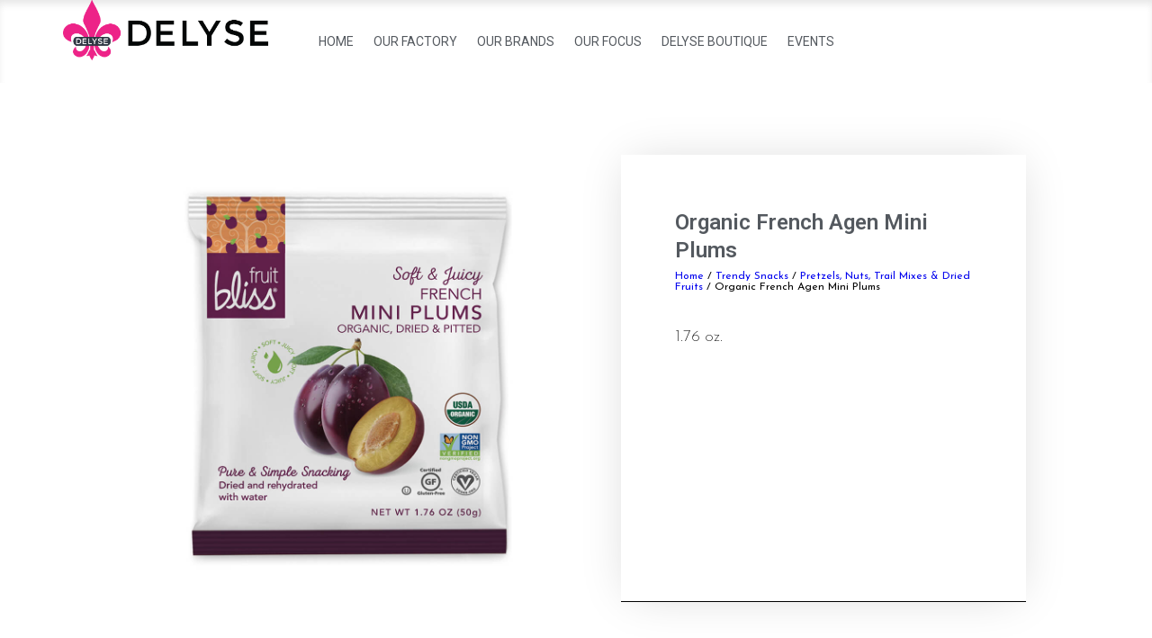

--- FILE ---
content_type: text/html; charset=UTF-8
request_url: https://delyse.com/catalog/trendy-snacks/pretzels-nuts-trail-mixes-dried-fruits/fruit-bliss-organic-french-agen-mini-plums/
body_size: 12802
content:
<!doctype html>
<html lang="en-US">
<head>
	<meta charset="UTF-8">
	<meta name="viewport" content="width=device-width, initial-scale=1">
	<link rel="profile" href="https://gmpg.org/xfn/11">
	<title>Organic French Agen Mini Plums &#x2d; Delyse</title>

<!-- The SEO Framework by Sybre Waaijer -->
<meta name="robots" content="max-snippet:-1,max-image-preview:standard,max-video-preview:-1" />
<link rel="canonical" href="https://delyse.com/catalog/trendy-snacks/pretzels-nuts-trail-mixes-dried-fruits/fruit-bliss-organic-french-agen-mini-plums/" />
<meta name="description" content="76 oz." />
<meta property="og:type" content="product" />
<meta property="og:locale" content="en_US" />
<meta property="og:site_name" content="Delyse" />
<meta property="og:title" content="Organic French Agen Mini Plums" />
<meta property="og:description" content="76 oz." />
<meta property="og:url" content="https://delyse.com/catalog/trendy-snacks/pretzels-nuts-trail-mixes-dried-fruits/fruit-bliss-organic-french-agen-mini-plums/" />
<meta property="og:image" content="https://delyse.com/wp-content/uploads/2018/10/Fruitbliss_Plums_MINI_front.jpg" />
<meta property="og:image:width" content="1000" />
<meta property="og:image:height" content="1000" />
<meta property="article:published_time" content="2018-10-16T18:53:07+00:00" />
<meta property="article:modified_time" content="2018-11-26T04:10:55+00:00" />
<meta name="twitter:card" content="summary_large_image" />
<meta name="twitter:title" content="Organic French Agen Mini Plums" />
<meta name="twitter:description" content="76 oz." />
<meta name="twitter:image" content="https://delyse.com/wp-content/uploads/2018/10/Fruitbliss_Plums_MINI_front.jpg" />
<script type="application/ld+json">{"@context":"https://schema.org","@graph":[{"@type":"WebSite","@id":"https://delyse.com/#/schema/WebSite","url":"https://delyse.com/","name":"Delyse","description":"Goods to Thrive","inLanguage":"en-US","potentialAction":{"@type":"SearchAction","target":{"@type":"EntryPoint","urlTemplate":"https://delyse.com/search/{search_term_string}/"},"query-input":"required name=search_term_string"},"publisher":{"@type":"Organization","@id":"https://delyse.com/#/schema/Organization","name":"Delyse","url":"https://delyse.com/","logo":{"@type":"ImageObject","url":"https://delyse.com/wp-content/uploads/2018/10/Seans-Oct-2018-Rendition-v4b-591x160.png","contentUrl":"https://delyse.com/wp-content/uploads/2018/10/Seans-Oct-2018-Rendition-v4b-591x160.png","width":591,"height":160}}},{"@type":"WebPage","@id":"https://delyse.com/catalog/trendy-snacks/pretzels-nuts-trail-mixes-dried-fruits/fruit-bliss-organic-french-agen-mini-plums/","url":"https://delyse.com/catalog/trendy-snacks/pretzels-nuts-trail-mixes-dried-fruits/fruit-bliss-organic-french-agen-mini-plums/","name":"Organic French Agen Mini Plums &#x2d; Delyse","description":"76 oz.","inLanguage":"en-US","isPartOf":{"@id":"https://delyse.com/#/schema/WebSite"},"breadcrumb":{"@type":"BreadcrumbList","@id":"https://delyse.com/#/schema/BreadcrumbList","itemListElement":[{"@type":"ListItem","position":1,"item":"https://delyse.com/","name":"Delyse"},{"@type":"ListItem","position":2,"item":"https://delyse.com/brand/fruit-bliss/","name":"Brand: Fruit Bliss"},{"@type":"ListItem","position":3,"name":"Organic French Agen Mini Plums"}]},"potentialAction":{"@type":"ReadAction","target":"https://delyse.com/catalog/trendy-snacks/pretzels-nuts-trail-mixes-dried-fruits/fruit-bliss-organic-french-agen-mini-plums/"},"datePublished":"2018-10-16T18:53:07+00:00","dateModified":"2018-11-26T04:10:55+00:00"}]}</script>
<!-- / The SEO Framework by Sybre Waaijer | 6.27ms meta | 0.24ms boot -->

<link rel="alternate" type="application/rss+xml" title="Delyse &raquo; Feed" href="https://delyse.com/feed/" />
<link rel="alternate" type="application/rss+xml" title="Delyse &raquo; Comments Feed" href="https://delyse.com/comments/feed/" />
<link rel='stylesheet' id='wp-block-library-css' href='https://delyse.com/wp-includes/css/dist/block-library/style.min.css?ver=6.5.7' type='text/css' media='all' />
<style id='classic-theme-styles-inline-css' type='text/css'>
/*! This file is auto-generated */
.wp-block-button__link{color:#fff;background-color:#32373c;border-radius:9999px;box-shadow:none;text-decoration:none;padding:calc(.667em + 2px) calc(1.333em + 2px);font-size:1.125em}.wp-block-file__button{background:#32373c;color:#fff;text-decoration:none}
</style>
<style id='global-styles-inline-css' type='text/css'>
body{--wp--preset--color--black: #000000;--wp--preset--color--cyan-bluish-gray: #abb8c3;--wp--preset--color--white: #ffffff;--wp--preset--color--pale-pink: #f78da7;--wp--preset--color--vivid-red: #cf2e2e;--wp--preset--color--luminous-vivid-orange: #ff6900;--wp--preset--color--luminous-vivid-amber: #fcb900;--wp--preset--color--light-green-cyan: #7bdcb5;--wp--preset--color--vivid-green-cyan: #00d084;--wp--preset--color--pale-cyan-blue: #8ed1fc;--wp--preset--color--vivid-cyan-blue: #0693e3;--wp--preset--color--vivid-purple: #9b51e0;--wp--preset--gradient--vivid-cyan-blue-to-vivid-purple: linear-gradient(135deg,rgba(6,147,227,1) 0%,rgb(155,81,224) 100%);--wp--preset--gradient--light-green-cyan-to-vivid-green-cyan: linear-gradient(135deg,rgb(122,220,180) 0%,rgb(0,208,130) 100%);--wp--preset--gradient--luminous-vivid-amber-to-luminous-vivid-orange: linear-gradient(135deg,rgba(252,185,0,1) 0%,rgba(255,105,0,1) 100%);--wp--preset--gradient--luminous-vivid-orange-to-vivid-red: linear-gradient(135deg,rgba(255,105,0,1) 0%,rgb(207,46,46) 100%);--wp--preset--gradient--very-light-gray-to-cyan-bluish-gray: linear-gradient(135deg,rgb(238,238,238) 0%,rgb(169,184,195) 100%);--wp--preset--gradient--cool-to-warm-spectrum: linear-gradient(135deg,rgb(74,234,220) 0%,rgb(151,120,209) 20%,rgb(207,42,186) 40%,rgb(238,44,130) 60%,rgb(251,105,98) 80%,rgb(254,248,76) 100%);--wp--preset--gradient--blush-light-purple: linear-gradient(135deg,rgb(255,206,236) 0%,rgb(152,150,240) 100%);--wp--preset--gradient--blush-bordeaux: linear-gradient(135deg,rgb(254,205,165) 0%,rgb(254,45,45) 50%,rgb(107,0,62) 100%);--wp--preset--gradient--luminous-dusk: linear-gradient(135deg,rgb(255,203,112) 0%,rgb(199,81,192) 50%,rgb(65,88,208) 100%);--wp--preset--gradient--pale-ocean: linear-gradient(135deg,rgb(255,245,203) 0%,rgb(182,227,212) 50%,rgb(51,167,181) 100%);--wp--preset--gradient--electric-grass: linear-gradient(135deg,rgb(202,248,128) 0%,rgb(113,206,126) 100%);--wp--preset--gradient--midnight: linear-gradient(135deg,rgb(2,3,129) 0%,rgb(40,116,252) 100%);--wp--preset--font-size--small: 13px;--wp--preset--font-size--medium: 20px;--wp--preset--font-size--large: 36px;--wp--preset--font-size--x-large: 42px;--wp--preset--spacing--20: 0.44rem;--wp--preset--spacing--30: 0.67rem;--wp--preset--spacing--40: 1rem;--wp--preset--spacing--50: 1.5rem;--wp--preset--spacing--60: 2.25rem;--wp--preset--spacing--70: 3.38rem;--wp--preset--spacing--80: 5.06rem;--wp--preset--shadow--natural: 6px 6px 9px rgba(0, 0, 0, 0.2);--wp--preset--shadow--deep: 12px 12px 50px rgba(0, 0, 0, 0.4);--wp--preset--shadow--sharp: 6px 6px 0px rgba(0, 0, 0, 0.2);--wp--preset--shadow--outlined: 6px 6px 0px -3px rgba(255, 255, 255, 1), 6px 6px rgba(0, 0, 0, 1);--wp--preset--shadow--crisp: 6px 6px 0px rgba(0, 0, 0, 1);}:where(.is-layout-flex){gap: 0.5em;}:where(.is-layout-grid){gap: 0.5em;}body .is-layout-flex{display: flex;}body .is-layout-flex{flex-wrap: wrap;align-items: center;}body .is-layout-flex > *{margin: 0;}body .is-layout-grid{display: grid;}body .is-layout-grid > *{margin: 0;}:where(.wp-block-columns.is-layout-flex){gap: 2em;}:where(.wp-block-columns.is-layout-grid){gap: 2em;}:where(.wp-block-post-template.is-layout-flex){gap: 1.25em;}:where(.wp-block-post-template.is-layout-grid){gap: 1.25em;}.has-black-color{color: var(--wp--preset--color--black) !important;}.has-cyan-bluish-gray-color{color: var(--wp--preset--color--cyan-bluish-gray) !important;}.has-white-color{color: var(--wp--preset--color--white) !important;}.has-pale-pink-color{color: var(--wp--preset--color--pale-pink) !important;}.has-vivid-red-color{color: var(--wp--preset--color--vivid-red) !important;}.has-luminous-vivid-orange-color{color: var(--wp--preset--color--luminous-vivid-orange) !important;}.has-luminous-vivid-amber-color{color: var(--wp--preset--color--luminous-vivid-amber) !important;}.has-light-green-cyan-color{color: var(--wp--preset--color--light-green-cyan) !important;}.has-vivid-green-cyan-color{color: var(--wp--preset--color--vivid-green-cyan) !important;}.has-pale-cyan-blue-color{color: var(--wp--preset--color--pale-cyan-blue) !important;}.has-vivid-cyan-blue-color{color: var(--wp--preset--color--vivid-cyan-blue) !important;}.has-vivid-purple-color{color: var(--wp--preset--color--vivid-purple) !important;}.has-black-background-color{background-color: var(--wp--preset--color--black) !important;}.has-cyan-bluish-gray-background-color{background-color: var(--wp--preset--color--cyan-bluish-gray) !important;}.has-white-background-color{background-color: var(--wp--preset--color--white) !important;}.has-pale-pink-background-color{background-color: var(--wp--preset--color--pale-pink) !important;}.has-vivid-red-background-color{background-color: var(--wp--preset--color--vivid-red) !important;}.has-luminous-vivid-orange-background-color{background-color: var(--wp--preset--color--luminous-vivid-orange) !important;}.has-luminous-vivid-amber-background-color{background-color: var(--wp--preset--color--luminous-vivid-amber) !important;}.has-light-green-cyan-background-color{background-color: var(--wp--preset--color--light-green-cyan) !important;}.has-vivid-green-cyan-background-color{background-color: var(--wp--preset--color--vivid-green-cyan) !important;}.has-pale-cyan-blue-background-color{background-color: var(--wp--preset--color--pale-cyan-blue) !important;}.has-vivid-cyan-blue-background-color{background-color: var(--wp--preset--color--vivid-cyan-blue) !important;}.has-vivid-purple-background-color{background-color: var(--wp--preset--color--vivid-purple) !important;}.has-black-border-color{border-color: var(--wp--preset--color--black) !important;}.has-cyan-bluish-gray-border-color{border-color: var(--wp--preset--color--cyan-bluish-gray) !important;}.has-white-border-color{border-color: var(--wp--preset--color--white) !important;}.has-pale-pink-border-color{border-color: var(--wp--preset--color--pale-pink) !important;}.has-vivid-red-border-color{border-color: var(--wp--preset--color--vivid-red) !important;}.has-luminous-vivid-orange-border-color{border-color: var(--wp--preset--color--luminous-vivid-orange) !important;}.has-luminous-vivid-amber-border-color{border-color: var(--wp--preset--color--luminous-vivid-amber) !important;}.has-light-green-cyan-border-color{border-color: var(--wp--preset--color--light-green-cyan) !important;}.has-vivid-green-cyan-border-color{border-color: var(--wp--preset--color--vivid-green-cyan) !important;}.has-pale-cyan-blue-border-color{border-color: var(--wp--preset--color--pale-cyan-blue) !important;}.has-vivid-cyan-blue-border-color{border-color: var(--wp--preset--color--vivid-cyan-blue) !important;}.has-vivid-purple-border-color{border-color: var(--wp--preset--color--vivid-purple) !important;}.has-vivid-cyan-blue-to-vivid-purple-gradient-background{background: var(--wp--preset--gradient--vivid-cyan-blue-to-vivid-purple) !important;}.has-light-green-cyan-to-vivid-green-cyan-gradient-background{background: var(--wp--preset--gradient--light-green-cyan-to-vivid-green-cyan) !important;}.has-luminous-vivid-amber-to-luminous-vivid-orange-gradient-background{background: var(--wp--preset--gradient--luminous-vivid-amber-to-luminous-vivid-orange) !important;}.has-luminous-vivid-orange-to-vivid-red-gradient-background{background: var(--wp--preset--gradient--luminous-vivid-orange-to-vivid-red) !important;}.has-very-light-gray-to-cyan-bluish-gray-gradient-background{background: var(--wp--preset--gradient--very-light-gray-to-cyan-bluish-gray) !important;}.has-cool-to-warm-spectrum-gradient-background{background: var(--wp--preset--gradient--cool-to-warm-spectrum) !important;}.has-blush-light-purple-gradient-background{background: var(--wp--preset--gradient--blush-light-purple) !important;}.has-blush-bordeaux-gradient-background{background: var(--wp--preset--gradient--blush-bordeaux) !important;}.has-luminous-dusk-gradient-background{background: var(--wp--preset--gradient--luminous-dusk) !important;}.has-pale-ocean-gradient-background{background: var(--wp--preset--gradient--pale-ocean) !important;}.has-electric-grass-gradient-background{background: var(--wp--preset--gradient--electric-grass) !important;}.has-midnight-gradient-background{background: var(--wp--preset--gradient--midnight) !important;}.has-small-font-size{font-size: var(--wp--preset--font-size--small) !important;}.has-medium-font-size{font-size: var(--wp--preset--font-size--medium) !important;}.has-large-font-size{font-size: var(--wp--preset--font-size--large) !important;}.has-x-large-font-size{font-size: var(--wp--preset--font-size--x-large) !important;}
.wp-block-navigation a:where(:not(.wp-element-button)){color: inherit;}
:where(.wp-block-post-template.is-layout-flex){gap: 1.25em;}:where(.wp-block-post-template.is-layout-grid){gap: 1.25em;}
:where(.wp-block-columns.is-layout-flex){gap: 2em;}:where(.wp-block-columns.is-layout-grid){gap: 2em;}
.wp-block-pullquote{font-size: 1.5em;line-height: 1.6;}
</style>
<link rel='stylesheet' id='photoswipe-css' href='https://delyse.com/wp-content/plugins/woocommerce/assets/css/photoswipe/photoswipe.min.css?ver=8.9.4' type='text/css' media='all' />
<link rel='stylesheet' id='photoswipe-default-skin-css' href='https://delyse.com/wp-content/plugins/woocommerce/assets/css/photoswipe/default-skin/default-skin.min.css?ver=8.9.4' type='text/css' media='all' />
<link rel='stylesheet' id='woocommerce-layout-css' href='https://delyse.com/wp-content/plugins/woocommerce/assets/css/woocommerce-layout.css?ver=8.9.4' type='text/css' media='all' />
<style id='woocommerce-layout-inline-css' type='text/css'>

	.infinite-scroll .woocommerce-pagination {
		display: none;
	}
</style>
<link rel='stylesheet' id='woocommerce-smallscreen-css' href='https://delyse.com/wp-content/plugins/woocommerce/assets/css/woocommerce-smallscreen.css?ver=8.9.4' type='text/css' media='only screen and (max-width: 768px)' />
<link rel='stylesheet' id='woocommerce-general-css' href='https://delyse.com/wp-content/plugins/woocommerce/assets/css/woocommerce.css?ver=8.9.4' type='text/css' media='all' />
<style id='woocommerce-inline-inline-css' type='text/css'>
.woocommerce form .form-row .required { visibility: visible; }
</style>
<link rel='stylesheet' id='brands-styles-css' href='https://delyse.com/wp-content/plugins/woocommerce-brands/assets/css/style.css?ver=1.6.21' type='text/css' media='all' />
<link rel='stylesheet' id='elementor-hello-theme-style-css' href='https://delyse.com/wp-content/themes/elementor-hello-theme-master/style.css?ver=6.5.7' type='text/css' media='all' />
<link rel='stylesheet' id='jet-blocks-css' href='https://delyse.com/wp-content/uploads/elementor/css/custom-jet-blocks.css?ver=1.3.12' type='text/css' media='all' />
<link rel='stylesheet' id='jet-elements-css' href='https://delyse.com/wp-content/plugins/jet-elements/assets/css/jet-elements.css?ver=2.6.17.1' type='text/css' media='all' />
<link rel='stylesheet' id='jet-elements-skin-css' href='https://delyse.com/wp-content/plugins/jet-elements/assets/css/jet-elements-skin.css?ver=2.6.17.1' type='text/css' media='all' />
<link rel='stylesheet' id='elementor-icons-css' href='https://delyse.com/wp-content/plugins/elementor/assets/lib/eicons/css/elementor-icons.min.css?ver=5.29.0' type='text/css' media='all' />
<link rel='stylesheet' id='elementor-frontend-css' href='https://delyse.com/wp-content/uploads/elementor/css/custom-frontend.min.css?ver=1720979279' type='text/css' media='all' />
<link rel='stylesheet' id='swiper-css' href='https://delyse.com/wp-content/plugins/elementor/assets/lib/swiper/v8/css/swiper.min.css?ver=8.4.5' type='text/css' media='all' />
<link rel='stylesheet' id='elementor-post-6887-css' href='https://delyse.com/wp-content/uploads/elementor/css/post-6887.css?ver=1720979279' type='text/css' media='all' />
<link rel='stylesheet' id='elementor-pro-css' href='https://delyse.com/wp-content/uploads/elementor/css/custom-pro-frontend.min.css?ver=1720979279' type='text/css' media='all' />
<link rel='stylesheet' id='jet-blog-css' href='https://delyse.com/wp-content/plugins/jet-blog/assets/css/jet-blog.css?ver=2.3.6' type='text/css' media='all' />
<link rel='stylesheet' id='jet-tabs-frontend-css' href='https://delyse.com/wp-content/plugins/jet-tabs/assets/css/jet-tabs-frontend.css?ver=2.2.2' type='text/css' media='all' />
<link rel='stylesheet' id='font-awesome-css' href='https://delyse.com/wp-content/plugins/elementor/assets/lib/font-awesome/css/font-awesome.min.css?ver=4.7.0' type='text/css' media='all' />
<link rel='stylesheet' id='elementor-global-css' href='https://delyse.com/wp-content/uploads/elementor/css/global.css?ver=1720979280' type='text/css' media='all' />
<link rel='stylesheet' id='elementor-post-1360-css' href='https://delyse.com/wp-content/uploads/elementor/css/post-1360.css?ver=1720979280' type='text/css' media='all' />
<link rel='stylesheet' id='elementor-post-470-css' href='https://delyse.com/wp-content/uploads/elementor/css/post-470.css?ver=1720979281' type='text/css' media='all' />
<link rel='stylesheet' id='elementor-post-586-css' href='https://delyse.com/wp-content/uploads/elementor/css/post-586.css?ver=1720979298' type='text/css' media='all' />
<link rel='stylesheet' id='jet-woo-builder-css' href='https://delyse.com/wp-content/plugins/jet-woo-builder/assets/css/frontend.css?ver=2.1.11' type='text/css' media='all' />
<style id='jet-woo-builder-inline-css' type='text/css'>
@font-face {
				font-family: "WooCommerce";
				font-weight: normal;
				font-style: normal;
				src: url("https://delyse.com/wp-content/plugins/woocommerce/assets/fonts/WooCommerce.eot");
				src: url("https://delyse.com/wp-content/plugins/woocommerce/assets/fonts/WooCommerce.eot?#iefix") format("embedded-opentype"),
					 url("https://delyse.com/wp-content/plugins/woocommerce/assets/fonts/WooCommerce.woff") format("woff"),
					 url("https://delyse.com/wp-content/plugins/woocommerce/assets/fonts/WooCommerce.ttf") format("truetype"),
					 url("https://delyse.com/wp-content/plugins/woocommerce/assets/fonts/WooCommerce.svg#WooCommerce") format("svg");
			}
</style>
<link rel='stylesheet' id='elementor-icons-shared-0-css' href='https://delyse.com/wp-content/plugins/elementor/assets/lib/font-awesome/css/fontawesome.min.css?ver=5.15.3' type='text/css' media='all' />
<link rel='stylesheet' id='elementor-icons-fa-solid-css' href='https://delyse.com/wp-content/plugins/elementor/assets/lib/font-awesome/css/solid.min.css?ver=5.15.3' type='text/css' media='all' />
<link rel='stylesheet' id='jet-woo-builder-frontend-font-css' href='https://delyse.com/wp-content/plugins/jet-woo-builder/assets/css/lib/jetwoobuilder-frontend-font/css/jetwoobuilder-frontend-font.css?ver=2.1.11' type='text/css' media='all' />
<link rel='stylesheet' id='ecs-styles-css' href='https://delyse.com/wp-content/plugins/ele-custom-skin/assets/css/ecs-style.css?ver=3.1.9' type='text/css' media='all' />
<link rel='stylesheet' id='elementor-post-2131-css' href='https://delyse.com/wp-content/uploads/elementor/css/post-2131.css?ver=1541012300' type='text/css' media='all' />
<link rel='stylesheet' id='google-fonts-1-css' href='https://fonts.googleapis.com/css?family=Roboto%3A100%2C100italic%2C200%2C200italic%2C300%2C300italic%2C400%2C400italic%2C500%2C500italic%2C600%2C600italic%2C700%2C700italic%2C800%2C800italic%2C900%2C900italic%7CRoboto+Slab%3A100%2C100italic%2C200%2C200italic%2C300%2C300italic%2C400%2C400italic%2C500%2C500italic%2C600%2C600italic%2C700%2C700italic%2C800%2C800italic%2C900%2C900italic%7COpen+Sans%3A100%2C100italic%2C200%2C200italic%2C300%2C300italic%2C400%2C400italic%2C500%2C500italic%2C600%2C600italic%2C700%2C700italic%2C800%2C800italic%2C900%2C900italic%7CJosefin+Sans%3A100%2C100italic%2C200%2C200italic%2C300%2C300italic%2C400%2C400italic%2C500%2C500italic%2C600%2C600italic%2C700%2C700italic%2C800%2C800italic%2C900%2C900italic&#038;display=auto&#038;ver=6.5.7' type='text/css' media='all' />
<link rel="preconnect" href="https://fonts.gstatic.com/" crossorigin><script type="text/javascript" src="https://delyse.com/wp-includes/js/jquery/jquery.min.js?ver=3.7.1" id="jquery-core-js"></script>
<script type="text/javascript" src="https://delyse.com/wp-includes/js/jquery/jquery-migrate.min.js?ver=3.4.1" id="jquery-migrate-js"></script>
<script type="text/javascript" src="https://delyse.com/wp-content/plugins/woocommerce/assets/js/jquery-blockui/jquery.blockUI.min.js?ver=2.7.0-wc.8.9.4" id="jquery-blockui-js" defer="defer" data-wp-strategy="defer"></script>
<script type="text/javascript" id="wc-add-to-cart-js-extra">
/* <![CDATA[ */
var wc_add_to_cart_params = {"ajax_url":"\/wp-admin\/admin-ajax.php","wc_ajax_url":"\/?wc-ajax=%%endpoint%%","i18n_view_cart":"View cart","cart_url":"https:\/\/delyse.com\/cart\/","is_cart":"","cart_redirect_after_add":"no"};
/* ]]> */
</script>
<script type="text/javascript" src="https://delyse.com/wp-content/plugins/woocommerce/assets/js/frontend/add-to-cart.min.js?ver=8.9.4" id="wc-add-to-cart-js" defer="defer" data-wp-strategy="defer"></script>
<script type="text/javascript" src="https://delyse.com/wp-content/plugins/woocommerce/assets/js/zoom/jquery.zoom.min.js?ver=1.7.21-wc.8.9.4" id="zoom-js" defer="defer" data-wp-strategy="defer"></script>
<script type="text/javascript" src="https://delyse.com/wp-content/plugins/woocommerce/assets/js/flexslider/jquery.flexslider.min.js?ver=2.7.2-wc.8.9.4" id="flexslider-js" defer="defer" data-wp-strategy="defer"></script>
<script type="text/javascript" src="https://delyse.com/wp-content/plugins/woocommerce/assets/js/photoswipe/photoswipe.min.js?ver=4.1.1-wc.8.9.4" id="photoswipe-js" defer="defer" data-wp-strategy="defer"></script>
<script type="text/javascript" src="https://delyse.com/wp-content/plugins/woocommerce/assets/js/photoswipe/photoswipe-ui-default.min.js?ver=4.1.1-wc.8.9.4" id="photoswipe-ui-default-js" defer="defer" data-wp-strategy="defer"></script>
<script type="text/javascript" id="wc-single-product-js-extra">
/* <![CDATA[ */
var wc_single_product_params = {"i18n_required_rating_text":"Please select a rating","review_rating_required":"yes","flexslider":{"rtl":false,"animation":"slide","smoothHeight":true,"directionNav":false,"controlNav":"thumbnails","slideshow":false,"animationSpeed":500,"animationLoop":false,"allowOneSlide":false},"zoom_enabled":"1","zoom_options":[],"photoswipe_enabled":"1","photoswipe_options":{"shareEl":false,"closeOnScroll":false,"history":false,"hideAnimationDuration":0,"showAnimationDuration":0},"flexslider_enabled":"1"};
/* ]]> */
</script>
<script type="text/javascript" src="https://delyse.com/wp-content/plugins/woocommerce/assets/js/frontend/single-product.min.js?ver=8.9.4" id="wc-single-product-js" defer="defer" data-wp-strategy="defer"></script>
<script type="text/javascript" src="https://delyse.com/wp-content/plugins/woocommerce/assets/js/js-cookie/js.cookie.min.js?ver=2.1.4-wc.8.9.4" id="js-cookie-js" defer="defer" data-wp-strategy="defer"></script>
<script type="text/javascript" id="woocommerce-js-extra">
/* <![CDATA[ */
var woocommerce_params = {"ajax_url":"\/wp-admin\/admin-ajax.php","wc_ajax_url":"\/?wc-ajax=%%endpoint%%"};
/* ]]> */
</script>
<script type="text/javascript" src="https://delyse.com/wp-content/plugins/woocommerce/assets/js/frontend/woocommerce.min.js?ver=8.9.4" id="woocommerce-js" defer="defer" data-wp-strategy="defer"></script>
<script type="text/javascript" id="ecs_ajax_load-js-extra">
/* <![CDATA[ */
var ecs_ajax_params = {"ajaxurl":"https:\/\/delyse.com\/wp-admin\/admin-ajax.php","posts":"{\"page\":0,\"product_cat\":\"trendy-snacks\\\/pretzels-nuts-trail-mixes-dried-fruits\",\"product\":\"fruit-bliss-organic-french-agen-mini-plums\",\"post_type\":\"product\",\"name\":\"fruit-bliss-organic-french-agen-mini-plums\",\"error\":\"\",\"m\":\"\",\"p\":0,\"post_parent\":\"\",\"subpost\":\"\",\"subpost_id\":\"\",\"attachment\":\"\",\"attachment_id\":0,\"pagename\":\"\",\"page_id\":0,\"second\":\"\",\"minute\":\"\",\"hour\":\"\",\"day\":0,\"monthnum\":0,\"year\":0,\"w\":0,\"category_name\":\"\",\"tag\":\"\",\"cat\":\"\",\"tag_id\":\"\",\"author\":\"\",\"author_name\":\"\",\"feed\":\"\",\"tb\":\"\",\"paged\":0,\"meta_key\":\"\",\"meta_value\":\"\",\"preview\":\"\",\"s\":\"\",\"sentence\":\"\",\"title\":\"\",\"fields\":\"\",\"menu_order\":\"\",\"embed\":\"\",\"category__in\":[],\"category__not_in\":[],\"category__and\":[],\"post__in\":[],\"post__not_in\":[],\"post_name__in\":[],\"tag__in\":[],\"tag__not_in\":[],\"tag__and\":[],\"tag_slug__in\":[],\"tag_slug__and\":[],\"post_parent__in\":[],\"post_parent__not_in\":[],\"author__in\":[],\"author__not_in\":[],\"search_columns\":[],\"ignore_sticky_posts\":false,\"suppress_filters\":false,\"cache_results\":true,\"update_post_term_cache\":true,\"update_menu_item_cache\":false,\"lazy_load_term_meta\":true,\"update_post_meta_cache\":true,\"posts_per_page\":10,\"nopaging\":false,\"comments_per_page\":\"50\",\"no_found_rows\":false,\"order\":\"DESC\"}"};
/* ]]> */
</script>
<script type="text/javascript" src="https://delyse.com/wp-content/plugins/ele-custom-skin/assets/js/ecs_ajax_pagination.js?ver=3.1.9" id="ecs_ajax_load-js"></script>
<script type="text/javascript" src="https://delyse.com/wp-content/plugins/ele-custom-skin/assets/js/ecs.js?ver=3.1.9" id="ecs-script-js"></script>
<link rel="https://api.w.org/" href="https://delyse.com/wp-json/" /><link rel="alternate" type="application/json" href="https://delyse.com/wp-json/wp/v2/product/152" /><link rel="EditURI" type="application/rsd+xml" title="RSD" href="https://delyse.com/xmlrpc.php?rsd" />
<link rel="alternate" type="application/json+oembed" href="https://delyse.com/wp-json/oembed/1.0/embed?url=https%3A%2F%2Fdelyse.com%2Fcatalog%2Ftrendy-snacks%2Fpretzels-nuts-trail-mixes-dried-fruits%2Ffruit-bliss-organic-french-agen-mini-plums%2F" />
<link rel="alternate" type="text/xml+oembed" href="https://delyse.com/wp-json/oembed/1.0/embed?url=https%3A%2F%2Fdelyse.com%2Fcatalog%2Ftrendy-snacks%2Fpretzels-nuts-trail-mixes-dried-fruits%2Ffruit-bliss-organic-french-agen-mini-plums%2F&#038;format=xml" />
	<noscript><style>.woocommerce-product-gallery{ opacity: 1 !important; }</style></noscript>
	<meta name="generator" content="Elementor 3.21.7; features: e_optimized_assets_loading, additional_custom_breakpoints; settings: css_print_method-external, google_font-enabled, font_display-auto">
</head>
<body class="product-template-default single single-product postid-152 wp-custom-logo theme-elementor-hello-theme-master woocommerce woocommerce-page woocommerce-no-js elementor-default elementor-template-full-width elementor-kit-6887 elementor-page-586">

		<div data-elementor-type="header" data-elementor-id="1360" class="elementor elementor-1360 elementor-bc-flex-widget elementor-location-header" data-elementor-post-type="elementor_library">
					<header class="elementor-section elementor-top-section elementor-element elementor-element-80e0dc6 elementor-section-content-middle elementor-section-boxed elementor-section-height-default elementor-section-height-default" data-id="80e0dc6" data-element_type="section" data-settings="{&quot;background_background&quot;:&quot;classic&quot;,&quot;sticky&quot;:&quot;top&quot;,&quot;jet_parallax_layout_list&quot;:[{&quot;jet_parallax_layout_image&quot;:{&quot;url&quot;:&quot;&quot;,&quot;id&quot;:&quot;&quot;,&quot;size&quot;:&quot;&quot;},&quot;jet_parallax_layout_speed&quot;:{&quot;unit&quot;:&quot;%&quot;,&quot;size&quot;:50,&quot;sizes&quot;:[]},&quot;jet_parallax_layout_type&quot;:&quot;scroll&quot;,&quot;jet_parallax_layout_z_index&quot;:&quot;&quot;,&quot;jet_parallax_layout_bg_x&quot;:50,&quot;jet_parallax_layout_bg_y&quot;:50,&quot;jet_parallax_layout_bg_size&quot;:&quot;auto&quot;,&quot;jet_parallax_layout_animation_prop&quot;:&quot;transform&quot;,&quot;jet_parallax_layout_on&quot;:[&quot;desktop&quot;,&quot;tablet&quot;],&quot;_id&quot;:&quot;2ce496d&quot;,&quot;jet_parallax_layout_image_tablet&quot;:{&quot;url&quot;:&quot;&quot;,&quot;id&quot;:&quot;&quot;,&quot;size&quot;:&quot;&quot;},&quot;jet_parallax_layout_image_mobile&quot;:{&quot;url&quot;:&quot;&quot;,&quot;id&quot;:&quot;&quot;,&quot;size&quot;:&quot;&quot;},&quot;jet_parallax_layout_direction&quot;:null,&quot;jet_parallax_layout_fx_direction&quot;:null,&quot;jet_parallax_layout_bg_x_tablet&quot;:&quot;&quot;,&quot;jet_parallax_layout_bg_x_mobile&quot;:&quot;&quot;,&quot;jet_parallax_layout_bg_y_tablet&quot;:&quot;&quot;,&quot;jet_parallax_layout_bg_y_mobile&quot;:&quot;&quot;,&quot;jet_parallax_layout_bg_size_tablet&quot;:&quot;&quot;,&quot;jet_parallax_layout_bg_size_mobile&quot;:&quot;&quot;}],&quot;sticky_on&quot;:[&quot;desktop&quot;,&quot;tablet&quot;,&quot;mobile&quot;],&quot;sticky_offset&quot;:0,&quot;sticky_effects_offset&quot;:0}">
						<div class="elementor-container elementor-column-gap-no">
					<div class="elementor-column elementor-col-25 elementor-top-column elementor-element elementor-element-3a7756d6" data-id="3a7756d6" data-element_type="column">
			<div class="elementor-widget-wrap elementor-element-populated">
						<div class="elementor-element elementor-element-7b1e7a9 elementor-widget elementor-widget-image" data-id="7b1e7a9" data-element_type="widget" data-widget_type="image.default">
				<div class="elementor-widget-container">
														<a href="https://delyse.com">
							<img fetchpriority="high" width="780" height="229" src="https://delyse.com/wp-content/uploads/2018/10/logov4.png" class="attachment-large size-large wp-image-3330" alt="" srcset="https://delyse.com/wp-content/uploads/2018/10/logov4.png 780w, https://delyse.com/wp-content/uploads/2018/10/logov4-300x88.png 300w, https://delyse.com/wp-content/uploads/2018/10/logov4-768x225.png 768w, https://delyse.com/wp-content/uploads/2018/10/logov4-600x176.png 600w" sizes="(max-width: 780px) 100vw, 780px" />								</a>
													</div>
				</div>
					</div>
		</div>
				<div class="elementor-column elementor-col-50 elementor-top-column elementor-element elementor-element-597e401" data-id="597e401" data-element_type="column">
			<div class="elementor-widget-wrap elementor-element-populated">
						<div class="elementor-element elementor-element-7a47961f elementor-nav-menu__align-center elementor-nav-menu--dropdown-mobile elementor-nav-menu--stretch elementor-nav-menu__text-align-center elementor-nav-menu--toggle elementor-nav-menu--burger elementor-widget elementor-widget-nav-menu" data-id="7a47961f" data-element_type="widget" data-settings="{&quot;full_width&quot;:&quot;stretch&quot;,&quot;layout&quot;:&quot;horizontal&quot;,&quot;submenu_icon&quot;:{&quot;value&quot;:&quot;&lt;i class=\&quot;fa fa-caret-down\&quot;&gt;&lt;\/i&gt;&quot;,&quot;library&quot;:&quot;fa-solid&quot;},&quot;toggle&quot;:&quot;burger&quot;}" data-widget_type="nav-menu.default">
				<div class="elementor-widget-container">
						<nav class="elementor-nav-menu--main elementor-nav-menu__container elementor-nav-menu--layout-horizontal e--pointer-overline e--animation-none">
				<ul id="menu-1-7a47961f" class="elementor-nav-menu"><li class="menu-item menu-item-type-custom menu-item-object-custom menu-item-home menu-item-290"><a href="https://delyse.com/" class="elementor-item">Home</a></li>
<li class="menu-item menu-item-type-post_type menu-item-object-page menu-item-1881"><a href="https://delyse.com/our-factory/" class="elementor-item">Our Factory</a></li>
<li class="menu-item menu-item-type-custom menu-item-object-custom menu-item-428"><a href="/our-brands" class="elementor-item">Our Brands</a></li>
<li class="menu-item menu-item-type-post_type menu-item-object-page menu-item-288"><a href="https://delyse.com/our-focus/" class="elementor-item">Our Focus</a></li>
<li class="menu-item menu-item-type-custom menu-item-object-custom menu-item-1882"><a target="_blank" rel="noopener" href="https://shop.stellarsnacks.com" class="elementor-item">Delyse Boutique</a></li>
<li class="menu-item menu-item-type-post_type menu-item-object-page menu-item-287"><a href="https://delyse.com/events/" class="elementor-item">Events</a></li>
</ul>			</nav>
					<div class="elementor-menu-toggle" role="button" tabindex="0" aria-label="Menu Toggle" aria-expanded="false">
			<i aria-hidden="true" role="presentation" class="elementor-menu-toggle__icon--open eicon-menu-bar"></i><i aria-hidden="true" role="presentation" class="elementor-menu-toggle__icon--close eicon-close"></i>			<span class="elementor-screen-only">Menu</span>
		</div>
					<nav class="elementor-nav-menu--dropdown elementor-nav-menu__container" aria-hidden="true">
				<ul id="menu-2-7a47961f" class="elementor-nav-menu"><li class="menu-item menu-item-type-custom menu-item-object-custom menu-item-home menu-item-290"><a href="https://delyse.com/" class="elementor-item" tabindex="-1">Home</a></li>
<li class="menu-item menu-item-type-post_type menu-item-object-page menu-item-1881"><a href="https://delyse.com/our-factory/" class="elementor-item" tabindex="-1">Our Factory</a></li>
<li class="menu-item menu-item-type-custom menu-item-object-custom menu-item-428"><a href="/our-brands" class="elementor-item" tabindex="-1">Our Brands</a></li>
<li class="menu-item menu-item-type-post_type menu-item-object-page menu-item-288"><a href="https://delyse.com/our-focus/" class="elementor-item" tabindex="-1">Our Focus</a></li>
<li class="menu-item menu-item-type-custom menu-item-object-custom menu-item-1882"><a target="_blank" rel="noopener" href="https://shop.stellarsnacks.com" class="elementor-item" tabindex="-1">Delyse Boutique</a></li>
<li class="menu-item menu-item-type-post_type menu-item-object-page menu-item-287"><a href="https://delyse.com/events/" class="elementor-item" tabindex="-1">Events</a></li>
</ul>			</nav>
				</div>
				</div>
					</div>
		</div>
				<div class="elementor-column elementor-col-25 elementor-top-column elementor-element elementor-element-167beb2f" data-id="167beb2f" data-element_type="column">
			<div class="elementor-widget-wrap">
							</div>
		</div>
					</div>
		</header>
				</div>
		<div class="woocommerce-notices-wrapper"></div>		<div data-elementor-type="product" data-elementor-id="586" class="elementor elementor-586 elementor-bc-flex-widget elementor-location-single post-152 product type-product status-publish has-post-thumbnail product_brand-fruit-bliss product_cat-pretzels-nuts-trail-mixes-dried-fruits product_tag-dried-fruit product_tag-snacks odd first instock shipping-taxable product-type-simple product" data-elementor-post-type="elementor_library">
					<section class="elementor-section elementor-top-section elementor-element elementor-element-38b684bb elementor-section-boxed elementor-section-height-default elementor-section-height-default" data-id="38b684bb" data-element_type="section" data-settings="{&quot;jet_parallax_layout_list&quot;:[{&quot;jet_parallax_layout_image&quot;:{&quot;url&quot;:&quot;&quot;,&quot;id&quot;:&quot;&quot;,&quot;size&quot;:&quot;&quot;},&quot;jet_parallax_layout_speed&quot;:{&quot;unit&quot;:&quot;%&quot;,&quot;size&quot;:50,&quot;sizes&quot;:[]},&quot;jet_parallax_layout_type&quot;:&quot;scroll&quot;,&quot;jet_parallax_layout_z_index&quot;:&quot;&quot;,&quot;jet_parallax_layout_bg_x&quot;:50,&quot;jet_parallax_layout_bg_y&quot;:50,&quot;jet_parallax_layout_bg_size&quot;:&quot;auto&quot;,&quot;jet_parallax_layout_animation_prop&quot;:&quot;transform&quot;,&quot;jet_parallax_layout_on&quot;:[&quot;desktop&quot;,&quot;tablet&quot;],&quot;_id&quot;:&quot;735c0e4&quot;,&quot;jet_parallax_layout_image_tablet&quot;:{&quot;url&quot;:&quot;&quot;,&quot;id&quot;:&quot;&quot;,&quot;size&quot;:&quot;&quot;},&quot;jet_parallax_layout_image_mobile&quot;:{&quot;url&quot;:&quot;&quot;,&quot;id&quot;:&quot;&quot;,&quot;size&quot;:&quot;&quot;},&quot;jet_parallax_layout_direction&quot;:null,&quot;jet_parallax_layout_fx_direction&quot;:null,&quot;jet_parallax_layout_bg_x_tablet&quot;:&quot;&quot;,&quot;jet_parallax_layout_bg_x_mobile&quot;:&quot;&quot;,&quot;jet_parallax_layout_bg_y_tablet&quot;:&quot;&quot;,&quot;jet_parallax_layout_bg_y_mobile&quot;:&quot;&quot;,&quot;jet_parallax_layout_bg_size_tablet&quot;:&quot;&quot;,&quot;jet_parallax_layout_bg_size_mobile&quot;:&quot;&quot;}]}">
						<div class="elementor-container elementor-column-gap-default">
					<div class="elementor-column elementor-col-50 elementor-top-column elementor-element elementor-element-57d0cac5" data-id="57d0cac5" data-element_type="column">
			<div class="elementor-widget-wrap elementor-element-populated">
						<div class="elementor-element elementor-element-7415ba36 elementor-widget elementor-widget-image" data-id="7415ba36" data-element_type="widget" data-widget_type="image.default">
				<div class="elementor-widget-container">
													<img width="1000" height="1000" src="https://delyse.com/wp-content/uploads/2018/10/Fruitbliss_Plums_MINI_front.jpg" class="attachment-full size-full wp-image-6481" alt="" srcset="https://delyse.com/wp-content/uploads/2018/10/Fruitbliss_Plums_MINI_front.jpg 1000w, https://delyse.com/wp-content/uploads/2018/10/Fruitbliss_Plums_MINI_front-150x150.jpg 150w, https://delyse.com/wp-content/uploads/2018/10/Fruitbliss_Plums_MINI_front-300x300.jpg 300w, https://delyse.com/wp-content/uploads/2018/10/Fruitbliss_Plums_MINI_front-768x768.jpg 768w, https://delyse.com/wp-content/uploads/2018/10/Fruitbliss_Plums_MINI_front-600x600.jpg 600w, https://delyse.com/wp-content/uploads/2018/10/Fruitbliss_Plums_MINI_front-100x100.jpg 100w" sizes="(max-width: 1000px) 100vw, 1000px" />													</div>
				</div>
					</div>
		</div>
				<div class="elementor-column elementor-col-50 elementor-top-column elementor-element elementor-element-382d9c12" data-id="382d9c12" data-element_type="column" data-settings="{&quot;background_background&quot;:&quot;classic&quot;}">
			<div class="elementor-widget-wrap elementor-element-populated">
						<div class="elementor-element elementor-element-166a355 elementor-widget elementor-widget-woocommerce-product-title elementor-page-title elementor-widget-heading" data-id="166a355" data-element_type="widget" data-widget_type="woocommerce-product-title.default">
				<div class="elementor-widget-container">
			<h1 class="product_title entry-title elementor-heading-title elementor-size-default">Organic French Agen Mini Plums</h1>		</div>
				</div>
				<div class="elementor-element elementor-element-6403a701 elementor-widget elementor-widget-woocommerce-breadcrumb" data-id="6403a701" data-element_type="widget" data-widget_type="woocommerce-breadcrumb.default">
				<div class="elementor-widget-container">
			<nav class="woocommerce-breadcrumb" aria-label="Breadcrumb"><a href="https://delyse.com">Home</a>&nbsp;&#47;&nbsp;<a href="https://delyse.com/catalog-category/trendy-snacks/">Trendy Snacks</a>&nbsp;&#47;&nbsp;<a href="https://delyse.com/catalog-category/trendy-snacks/pretzels-nuts-trail-mixes-dried-fruits/">Pretzels, Nuts, Trail Mixes &amp; Dried Fruits</a>&nbsp;&#47;&nbsp;Organic French Agen Mini Plums</nav>		</div>
				</div>
				<div class="elementor-element elementor-element-3357bfaf elementor-widget elementor-widget-woocommerce-product-short-description" data-id="3357bfaf" data-element_type="widget" data-widget_type="woocommerce-product-short-description.default">
				<div class="elementor-widget-container">
			<div class="woocommerce-product-details__short-description">
	<p>1.76 oz.</p>
</div>
		</div>
				</div>
					</div>
		</div>
					</div>
		</section>
				</div>
				<div data-elementor-type="footer" data-elementor-id="470" class="elementor elementor-470 elementor-location-footer" data-elementor-post-type="elementor_library">
					<section class="elementor-section elementor-top-section elementor-element elementor-element-8386aa0 elementor-section-boxed elementor-section-height-default elementor-section-height-default" data-id="8386aa0" data-element_type="section" id="footer" data-settings="{&quot;jet_parallax_layout_list&quot;:[{&quot;jet_parallax_layout_image&quot;:{&quot;url&quot;:&quot;&quot;,&quot;id&quot;:&quot;&quot;,&quot;size&quot;:&quot;&quot;},&quot;_id&quot;:&quot;8351722&quot;,&quot;jet_parallax_layout_speed&quot;:{&quot;unit&quot;:&quot;%&quot;,&quot;size&quot;:50,&quot;sizes&quot;:[]},&quot;jet_parallax_layout_image_tablet&quot;:{&quot;url&quot;:&quot;&quot;,&quot;id&quot;:&quot;&quot;,&quot;size&quot;:&quot;&quot;},&quot;jet_parallax_layout_image_mobile&quot;:{&quot;url&quot;:&quot;&quot;,&quot;id&quot;:&quot;&quot;,&quot;size&quot;:&quot;&quot;},&quot;jet_parallax_layout_type&quot;:&quot;scroll&quot;,&quot;jet_parallax_layout_direction&quot;:null,&quot;jet_parallax_layout_fx_direction&quot;:null,&quot;jet_parallax_layout_z_index&quot;:&quot;&quot;,&quot;jet_parallax_layout_bg_x&quot;:50,&quot;jet_parallax_layout_bg_x_tablet&quot;:&quot;&quot;,&quot;jet_parallax_layout_bg_x_mobile&quot;:&quot;&quot;,&quot;jet_parallax_layout_bg_y&quot;:50,&quot;jet_parallax_layout_bg_y_tablet&quot;:&quot;&quot;,&quot;jet_parallax_layout_bg_y_mobile&quot;:&quot;&quot;,&quot;jet_parallax_layout_bg_size&quot;:&quot;auto&quot;,&quot;jet_parallax_layout_bg_size_tablet&quot;:&quot;&quot;,&quot;jet_parallax_layout_bg_size_mobile&quot;:&quot;&quot;,&quot;jet_parallax_layout_animation_prop&quot;:&quot;transform&quot;,&quot;jet_parallax_layout_on&quot;:[&quot;desktop&quot;,&quot;tablet&quot;]}],&quot;background_background&quot;:&quot;classic&quot;}">
							<div class="elementor-background-overlay"></div>
							<div class="elementor-container elementor-column-gap-default">
					<div class="elementor-column elementor-col-25 elementor-top-column elementor-element elementor-element-1aa0382" data-id="1aa0382" data-element_type="column">
			<div class="elementor-widget-wrap elementor-element-populated">
						<div class="elementor-element elementor-element-a7629da elementor-widget elementor-widget-heading" data-id="a7629da" data-element_type="widget" data-widget_type="heading.default">
				<div class="elementor-widget-container">
			<h2 class="elementor-heading-title elementor-size-default">Contact Us</h2>		</div>
				</div>
				<div class="elementor-element elementor-element-59e985a elementor-position-left elementor-view-default elementor-mobile-position-top elementor-vertical-align-top elementor-widget elementor-widget-icon-box" data-id="59e985a" data-element_type="widget" data-widget_type="icon-box.default">
				<div class="elementor-widget-container">
					<div class="elementor-icon-box-wrapper">

						<div class="elementor-icon-box-icon">
				<span  class="elementor-icon elementor-animation-">
				<i class="fa fa-map-marker" aria-hidden="true"></i>				</span>
			</div>
			
						<div class="elementor-icon-box-content">

				
									<p class="elementor-icon-box-description">
						Address:</br>
2801 Conestoga Dr</br>
Carson City, NV 89706					</p>
				
			</div>
			
		</div>
				</div>
				</div>
				<div class="elementor-element elementor-element-65efa0f elementor-position-left elementor-view-default elementor-mobile-position-top elementor-vertical-align-top elementor-widget elementor-widget-icon-box" data-id="65efa0f" data-element_type="widget" data-widget_type="icon-box.default">
				<div class="elementor-widget-container">
					<div class="elementor-icon-box-wrapper">

						<div class="elementor-icon-box-icon">
				<a href="tel:8004416887" class="elementor-icon elementor-animation-" tabindex="-1">
				<i class="fa fa-phone" aria-hidden="true"></i>				</a>
			</div>
			
						<div class="elementor-icon-box-content">

									<div class="elementor-icon-box-title">
						<a href="tel:8004416887" >
							(800) 441-6887						</a>
					</div>
				
				
			</div>
			
		</div>
				</div>
				</div>
				<div class="elementor-element elementor-element-5ef7eb3 elementor-position-left elementor-view-default elementor-mobile-position-top elementor-vertical-align-top elementor-widget elementor-widget-icon-box" data-id="5ef7eb3" data-element_type="widget" data-widget_type="icon-box.default">
				<div class="elementor-widget-container">
					<div class="elementor-icon-box-wrapper">

						<div class="elementor-icon-box-icon">
				<a href="/cdn-cgi/l/email-protection#6d1e0c01081e2d090801141e08430e0200" class="elementor-icon elementor-animation-" tabindex="-1">
				<i class="fa fa-envelope" aria-hidden="true"></i>				</a>
			</div>
			
						<div class="elementor-icon-box-content">

									<div class="elementor-icon-box-title">
						<a href="/cdn-cgi/l/email-protection#6d1e0c01081e2d090801141e08430e0200">
							<span class="__cf_email__" data-cfemail="a3d0c2cfc6d0e3c7c6cfdad0c68dc0ccce">[email&#160;protected]</span>						</a>
					</div>
				
				
			</div>
			
		</div>
				</div>
				</div>
				<div class="elementor-element elementor-element-87a58f1 elementor-widget elementor-widget-heading" data-id="87a58f1" data-element_type="widget" data-widget_type="heading.default">
				<div class="elementor-widget-container">
			<h2 class="elementor-heading-title elementor-size-default">Follow Us</h2>		</div>
				</div>
				<div class="elementor-element elementor-element-30bf273 elementor-shape-circle e-grid-align-left elementor-grid-0 elementor-widget elementor-widget-social-icons" data-id="30bf273" data-element_type="widget" data-widget_type="social-icons.default">
				<div class="elementor-widget-container">
					<div class="elementor-social-icons-wrapper elementor-grid">
							<span class="elementor-grid-item">
					<a class="elementor-icon elementor-social-icon elementor-social-icon-facebook elementor-animation-pulse elementor-repeater-item-93a1bd6" href="https://www.facebook.com/delysefoods" target="_blank">
						<span class="elementor-screen-only">Facebook</span>
													<i class="fa fa-facebook"></i>
											</a>
				</span>
							<span class="elementor-grid-item">
					<a class="elementor-icon elementor-social-icon elementor-social-icon-instagram elementor-animation-pulse elementor-repeater-item-ff99d32" href="https://instagram.com/delysefoods" target="_blank">
						<span class="elementor-screen-only">Instagram</span>
													<i class="fa fa-instagram"></i>
											</a>
				</span>
							<span class="elementor-grid-item">
					<a class="elementor-icon elementor-social-icon elementor-social-icon-linkedin elementor-animation-pulse elementor-repeater-item-043ba49" href="https://www.linkedin.com/company/delyse/" target="_blank">
						<span class="elementor-screen-only">Linkedin</span>
													<i class="fa fa-linkedin"></i>
											</a>
				</span>
					</div>
				</div>
				</div>
					</div>
		</div>
				<div class="elementor-column elementor-col-25 elementor-top-column elementor-element elementor-element-7618e7c" data-id="7618e7c" data-element_type="column">
			<div class="elementor-widget-wrap elementor-element-populated">
						<div class="elementor-element elementor-element-3acc83f elementor-widget elementor-widget-heading" data-id="3acc83f" data-element_type="widget" data-widget_type="heading.default">
				<div class="elementor-widget-container">
			<h2 class="elementor-heading-title elementor-size-default">Latest Posts</h2>		</div>
				</div>
				<div class="elementor-element elementor-element-195b8fa elementor-grid-1 elementor-posts--thumbnail-none elementor-grid-tablet-2 elementor-grid-mobile-1 elementor-widget elementor-widget-posts" data-id="195b8fa" data-element_type="widget" data-settings="{&quot;classic_columns&quot;:&quot;1&quot;,&quot;classic_row_gap&quot;:{&quot;unit&quot;:&quot;px&quot;,&quot;size&quot;:4,&quot;sizes&quot;:[]},&quot;classic_columns_tablet&quot;:&quot;2&quot;,&quot;classic_columns_mobile&quot;:&quot;1&quot;,&quot;classic_row_gap_tablet&quot;:{&quot;unit&quot;:&quot;px&quot;,&quot;size&quot;:&quot;&quot;,&quot;sizes&quot;:[]},&quot;classic_row_gap_mobile&quot;:{&quot;unit&quot;:&quot;px&quot;,&quot;size&quot;:&quot;&quot;,&quot;sizes&quot;:[]}}" data-widget_type="posts.classic">
				<div class="elementor-widget-container">
					<div class="elementor-posts-container elementor-posts elementor-posts--skin-classic elementor-grid">
				<article class="elementor-post elementor-grid-item post-4111 post type-post status-publish format-standard has-post-thumbnail hentry category-events even">
				<div class="elementor-post__text">
				<h3 class="elementor-post__title">
			<a href="https://delyse.com/events/plma-2018/" >
				PLMA 2018			</a>
		</h3>
				<div class="elementor-post__meta-data">
					<span class="elementor-post-date">
			November 10, 2018		</span>
				</div>
				</div>
				</article>
				<article class="elementor-post elementor-grid-item post-1179 post type-post status-publish format-standard has-post-thumbnail hentry category-brochures odd">
				<div class="elementor-post__text">
				<h3 class="elementor-post__title">
			<a href="https://delyse.com/brochures/2019-product-brochure/" >
				2019 Product Brochure			</a>
		</h3>
				<div class="elementor-post__meta-data">
					<span class="elementor-post-date">
			October 11, 2018		</span>
				</div>
				</div>
				</article>
				<article class="elementor-post elementor-grid-item post-4124 post type-post status-publish format-standard has-post-thumbnail hentry category-events even">
				<div class="elementor-post__text">
				<h3 class="elementor-post__title">
			<a href="https://delyse.com/events/ifsa-2018/" >
				IFSA 2018			</a>
		</h3>
				<div class="elementor-post__meta-data">
					<span class="elementor-post-date">
			September 27, 2018		</span>
				</div>
				</div>
				</article>
				<article class="elementor-post elementor-grid-item post-1157 post type-post status-publish format-link has-post-thumbnail hentry category-brochures post_format-post-format-link odd">
				<div class="elementor-post__text">
				<h3 class="elementor-post__title">
			<a href="https://delyse.com/brochures/2018-delyse-ifsa-brochure/" >
				2018 Delyse IFSA Brochure			</a>
		</h3>
				<div class="elementor-post__meta-data">
					<span class="elementor-post-date">
			September 21, 2018		</span>
				</div>
				</div>
				</article>
				<article class="elementor-post elementor-grid-item post-1153 post type-post status-publish format-standard has-post-thumbnail hentry category-press even">
				<div class="elementor-post__text">
				<h3 class="elementor-post__title">
			<a href="https://delyse.com/press/you-are-invited-to-ifsa-boston-at-delyses-market-place-909-september-25-26-2018/" >
				You are invited to IFSA Boston at Delyse&#8217;s Market Place 909 September 25 &#038; 26 2018			</a>
		</h3>
				<div class="elementor-post__meta-data">
					<span class="elementor-post-date">
			September 19, 2018		</span>
				</div>
				</div>
				</article>
				</div>
		
				</div>
				</div>
					</div>
		</div>
				<div class="elementor-column elementor-col-25 elementor-top-column elementor-element elementor-element-32a375a" data-id="32a375a" data-element_type="column">
			<div class="elementor-widget-wrap elementor-element-populated">
						<div class="elementor-element elementor-element-d3af0b4 elementor-widget elementor-widget-heading" data-id="d3af0b4" data-element_type="widget" data-widget_type="heading.default">
				<div class="elementor-widget-container">
			<h2 class="elementor-heading-title elementor-size-default">Links</h2>		</div>
				</div>
				<div class="elementor-element elementor-element-5b0ec11 jet-nav-align-flex-start elementor-widget elementor-widget-jet-nav-menu" data-id="5b0ec11" data-element_type="widget" data-widget_type="jet-nav-menu.default">
				<div class="elementor-widget-container">
			<nav class="jet-nav-wrap m-layout-mobile"><div class="menu-footer-container"><div class="jet-nav m-layout-mobile jet-nav--vertical jet-nav--vertical-sub-right-side"><div class="menu-item menu-item-type-post_type menu-item-object-page jet-nav__item-6761 jet-nav__item"><a href="https://delyse.com/about/" class="menu-item-link menu-item-link-depth-0 menu-item-link-top"><span class="jet-nav-link-text">About Us</span></a></div>
<div class="menu-item menu-item-type-post_type menu-item-object-page jet-nav__item-4105 jet-nav__item"><a href="https://delyse.com/our-factory/" class="menu-item-link menu-item-link-depth-0 menu-item-link-top"><span class="jet-nav-link-text">Our Factory</span></a></div>
<div class="menu-item menu-item-type-post_type menu-item-object-page jet-nav__item-4107 jet-nav__item"><a href="https://delyse.com/our-brands-old/" class="menu-item-link menu-item-link-depth-0 menu-item-link-top"><span class="jet-nav-link-text">Our Brands</span></a></div>
<div class="menu-item menu-item-type-post_type menu-item-object-page jet-nav__item-4108 jet-nav__item"><a href="https://delyse.com/our-focus/" class="menu-item-link menu-item-link-depth-0 menu-item-link-top"><span class="jet-nav-link-text">Our Focus</span></a></div>
<div class="menu-item menu-item-type-post_type menu-item-object-page jet-nav__item-1187 jet-nav__item"><a href="https://delyse.com/events/" class="menu-item-link menu-item-link-depth-0 menu-item-link-top"><span class="jet-nav-link-text">Events</span></a></div>
</div></div></nav>		</div>
				</div>
					</div>
		</div>
				<div class="elementor-column elementor-col-25 elementor-top-column elementor-element elementor-element-844df83" data-id="844df83" data-element_type="column">
			<div class="elementor-widget-wrap elementor-element-populated">
						<div class="elementor-element elementor-element-a9d6c7c elementor-widget elementor-widget-heading" data-id="a9d6c7c" data-element_type="widget" data-widget_type="heading.default">
				<div class="elementor-widget-container">
			<h2 class="elementor-heading-title elementor-size-default">Latest Brochures</h2>		</div>
				</div>
				<div class="elementor-element elementor-element-062024b elementor-grid-2 elementor-grid-mobile-2 elementor-grid-tablet-2 elementor-posts--thumbnail-top elementor-widget elementor-widget-posts" data-id="062024b" data-element_type="widget" data-settings="{&quot;classic_columns&quot;:&quot;2&quot;,&quot;classic_columns_mobile&quot;:&quot;2&quot;,&quot;classic_columns_tablet&quot;:&quot;2&quot;,&quot;classic_row_gap&quot;:{&quot;unit&quot;:&quot;px&quot;,&quot;size&quot;:35,&quot;sizes&quot;:[]},&quot;classic_row_gap_tablet&quot;:{&quot;unit&quot;:&quot;px&quot;,&quot;size&quot;:&quot;&quot;,&quot;sizes&quot;:[]},&quot;classic_row_gap_mobile&quot;:{&quot;unit&quot;:&quot;px&quot;,&quot;size&quot;:&quot;&quot;,&quot;sizes&quot;:[]}}" data-widget_type="posts.classic">
				<div class="elementor-widget-container">
					<div class="elementor-posts-container elementor-posts elementor-posts--skin-classic elementor-grid">
				<article class="elementor-post elementor-grid-item post-1179 post type-post status-publish format-standard has-post-thumbnail hentry category-brochures odd">
				<a class="elementor-post__thumbnail__link" href="https://delyse.com/brochures/2019-product-brochure/" tabindex="-1" >
			<div class="elementor-post__thumbnail"><img width="386" height="500" src="https://delyse.com/wp-content/uploads/2018/10/Delyse-Brochure-Feature-Image-791x1024.jpg" class="attachment-medium_large size-medium_large wp-image-1183" alt="" /></div>
		</a>
				<div class="elementor-post__text">
				<div class="elementor-post__title">
			<a href="https://delyse.com/brochures/2019-product-brochure/" >
				2019 Product Brochure			</a>
		</div>
				</div>
				</article>
				<article class="elementor-post elementor-grid-item post-1157 post type-post status-publish format-link has-post-thumbnail hentry category-brochures post_format-post-format-link even">
				<a class="elementor-post__thumbnail__link" href="https://delyse.com/brochures/2018-delyse-ifsa-brochure/" tabindex="-1" >
			<div class="elementor-post__thumbnail"><img width="386" height="500" src="https://delyse.com/wp-content/uploads/2018/10/Delyse-Brochure-Feature-Image-791x1024.jpg" class="attachment-medium_large size-medium_large wp-image-1183" alt="" /></div>
		</a>
				<div class="elementor-post__text">
				<div class="elementor-post__title">
			<a href="https://delyse.com/brochures/2018-delyse-ifsa-brochure/" >
				2018 Delyse IFSA Brochure			</a>
		</div>
				</div>
				</article>
				</div>
		
				</div>
				</div>
					</div>
		</div>
					</div>
		</section>
				<section class="elementor-section elementor-top-section elementor-element elementor-element-5f495d3 elementor-section-content-middle elementor-section-boxed elementor-section-height-default elementor-section-height-default" data-id="5f495d3" data-element_type="section" data-settings="{&quot;jet_parallax_layout_list&quot;:[{&quot;jet_parallax_layout_image&quot;:{&quot;url&quot;:&quot;&quot;,&quot;id&quot;:&quot;&quot;,&quot;size&quot;:&quot;&quot;},&quot;_id&quot;:&quot;130d198&quot;,&quot;jet_parallax_layout_speed&quot;:{&quot;unit&quot;:&quot;%&quot;,&quot;size&quot;:50,&quot;sizes&quot;:[]},&quot;jet_parallax_layout_image_tablet&quot;:{&quot;url&quot;:&quot;&quot;,&quot;id&quot;:&quot;&quot;,&quot;size&quot;:&quot;&quot;},&quot;jet_parallax_layout_image_mobile&quot;:{&quot;url&quot;:&quot;&quot;,&quot;id&quot;:&quot;&quot;,&quot;size&quot;:&quot;&quot;},&quot;jet_parallax_layout_type&quot;:&quot;scroll&quot;,&quot;jet_parallax_layout_direction&quot;:null,&quot;jet_parallax_layout_fx_direction&quot;:null,&quot;jet_parallax_layout_z_index&quot;:&quot;&quot;,&quot;jet_parallax_layout_bg_x&quot;:50,&quot;jet_parallax_layout_bg_x_tablet&quot;:&quot;&quot;,&quot;jet_parallax_layout_bg_x_mobile&quot;:&quot;&quot;,&quot;jet_parallax_layout_bg_y&quot;:50,&quot;jet_parallax_layout_bg_y_tablet&quot;:&quot;&quot;,&quot;jet_parallax_layout_bg_y_mobile&quot;:&quot;&quot;,&quot;jet_parallax_layout_bg_size&quot;:&quot;auto&quot;,&quot;jet_parallax_layout_bg_size_tablet&quot;:&quot;&quot;,&quot;jet_parallax_layout_bg_size_mobile&quot;:&quot;&quot;,&quot;jet_parallax_layout_animation_prop&quot;:&quot;transform&quot;,&quot;jet_parallax_layout_on&quot;:[&quot;desktop&quot;,&quot;tablet&quot;]}],&quot;background_background&quot;:&quot;classic&quot;}">
						<div class="elementor-container elementor-column-gap-default">
					<div class="elementor-column elementor-col-33 elementor-top-column elementor-element elementor-element-05a68e7" data-id="05a68e7" data-element_type="column">
			<div class="elementor-widget-wrap elementor-element-populated">
						<div class="elementor-element elementor-element-d0b8fb9 elementor-widget elementor-widget-heading" data-id="d0b8fb9" data-element_type="widget" data-widget_type="heading.default">
				<div class="elementor-widget-container">
			<h2 class="elementor-heading-title elementor-size-default">© Copyright 2018. All Rights Reserved. </h2>		</div>
				</div>
					</div>
		</div>
				<div class="elementor-column elementor-col-33 elementor-top-column elementor-element elementor-element-fe32356" data-id="fe32356" data-element_type="column">
			<div class="elementor-widget-wrap">
							</div>
		</div>
				<div class="elementor-column elementor-col-33 elementor-top-column elementor-element elementor-element-4af1b7b" data-id="4af1b7b" data-element_type="column">
			<div class="elementor-widget-wrap elementor-element-populated">
						<div class="elementor-element elementor-element-4e4ab6c elementor-widget elementor-widget-heading" data-id="4e4ab6c" data-element_type="widget" data-widget_type="heading.default">
				<div class="elementor-widget-container">
			<h2 class="elementor-heading-title elementor-size-default"><a href="https://techpad.biz" target="_blank">Site Design & Hosting by Tech Pad</a></h2>		</div>
				</div>
					</div>
		</div>
					</div>
		</section>
				</div>
		
<script data-cfasync="false" src="/cdn-cgi/scripts/5c5dd728/cloudflare-static/email-decode.min.js"></script><script type='text/javascript'>
/* <![CDATA[ */
var hasJetBlogPlaylist = 0;
/* ]]> */
</script>
<script type="application/ld+json">{"@context":"https:\/\/schema.org\/","@type":"BreadcrumbList","itemListElement":[{"@type":"ListItem","position":1,"item":{"name":"Home","@id":"https:\/\/delyse.com"}},{"@type":"ListItem","position":2,"item":{"name":"Trendy Snacks","@id":"https:\/\/delyse.com\/catalog-category\/trendy-snacks\/"}},{"@type":"ListItem","position":3,"item":{"name":"Pretzels, Nuts, Trail Mixes &amp;amp; Dried Fruits","@id":"https:\/\/delyse.com\/catalog-category\/trendy-snacks\/pretzels-nuts-trail-mixes-dried-fruits\/"}},{"@type":"ListItem","position":4,"item":{"name":"Organic French Agen Mini Plums","@id":"https:\/\/delyse.com\/catalog\/trendy-snacks\/pretzels-nuts-trail-mixes-dried-fruits\/fruit-bliss-organic-french-agen-mini-plums\/"}}]}</script>
<div class="pswp" tabindex="-1" role="dialog" aria-hidden="true">
	<div class="pswp__bg"></div>
	<div class="pswp__scroll-wrap">
		<div class="pswp__container">
			<div class="pswp__item"></div>
			<div class="pswp__item"></div>
			<div class="pswp__item"></div>
		</div>
		<div class="pswp__ui pswp__ui--hidden">
			<div class="pswp__top-bar">
				<div class="pswp__counter"></div>
				<button class="pswp__button pswp__button--close" aria-label="Close (Esc)"></button>
				<button class="pswp__button pswp__button--share" aria-label="Share"></button>
				<button class="pswp__button pswp__button--fs" aria-label="Toggle fullscreen"></button>
				<button class="pswp__button pswp__button--zoom" aria-label="Zoom in/out"></button>
				<div class="pswp__preloader">
					<div class="pswp__preloader__icn">
						<div class="pswp__preloader__cut">
							<div class="pswp__preloader__donut"></div>
						</div>
					</div>
				</div>
			</div>
			<div class="pswp__share-modal pswp__share-modal--hidden pswp__single-tap">
				<div class="pswp__share-tooltip"></div>
			</div>
			<button class="pswp__button pswp__button--arrow--left" aria-label="Previous (arrow left)"></button>
			<button class="pswp__button pswp__button--arrow--right" aria-label="Next (arrow right)"></button>
			<div class="pswp__caption">
				<div class="pswp__caption__center"></div>
			</div>
		</div>
	</div>
</div>
	<script type='text/javascript'>
		(function () {
			var c = document.body.className;
			c = c.replace(/woocommerce-no-js/, 'woocommerce-js');
			document.body.className = c;
		})();
	</script>
	<link rel='stylesheet' id='wc-blocks-style-css' href='https://delyse.com/wp-content/plugins/woocommerce/assets/client/blocks/wc-blocks.css?ver=wc-8.9.4' type='text/css' media='all' />
<link rel='stylesheet' id='e-animations-css' href='https://delyse.com/wp-content/plugins/elementor/assets/lib/animations/animations.min.css?ver=3.21.7' type='text/css' media='all' />
<script type="text/javascript" src="https://delyse.com/wp-content/plugins/woocommerce/assets/js/sourcebuster/sourcebuster.min.js?ver=8.9.4" id="sourcebuster-js-js"></script>
<script type="text/javascript" id="wc-order-attribution-js-extra">
/* <![CDATA[ */
var wc_order_attribution = {"params":{"lifetime":1.0e-5,"session":30,"ajaxurl":"https:\/\/delyse.com\/wp-admin\/admin-ajax.php","prefix":"wc_order_attribution_","allowTracking":true},"fields":{"source_type":"current.typ","referrer":"current_add.rf","utm_campaign":"current.cmp","utm_source":"current.src","utm_medium":"current.mdm","utm_content":"current.cnt","utm_id":"current.id","utm_term":"current.trm","session_entry":"current_add.ep","session_start_time":"current_add.fd","session_pages":"session.pgs","session_count":"udata.vst","user_agent":"udata.uag"}};
/* ]]> */
</script>
<script type="text/javascript" src="https://delyse.com/wp-content/plugins/woocommerce/assets/js/frontend/order-attribution.min.js?ver=8.9.4" id="wc-order-attribution-js"></script>
<script type="text/javascript" src="https://delyse.com/wp-content/plugins/elementor-pro/assets/lib/smartmenus/jquery.smartmenus.min.js?ver=1.2.1" id="smartmenus-js"></script>
<script type="text/javascript" src="https://delyse.com/wp-includes/js/imagesloaded.min.js?ver=5.0.0" id="imagesloaded-js"></script>
<script type="text/javascript" src="https://delyse.com/wp-includes/js/hoverIntent.min.js?ver=1.10.2" id="hoverIntent-js"></script>
<script type="text/javascript" src="https://delyse.com/wp-content/plugins/elementor-pro/assets/js/webpack-pro.runtime.min.js?ver=3.21.3" id="elementor-pro-webpack-runtime-js"></script>
<script type="text/javascript" src="https://delyse.com/wp-content/plugins/elementor/assets/js/webpack.runtime.min.js?ver=3.21.7" id="elementor-webpack-runtime-js"></script>
<script type="text/javascript" src="https://delyse.com/wp-content/plugins/elementor/assets/js/frontend-modules.min.js?ver=3.21.7" id="elementor-frontend-modules-js"></script>
<script type="text/javascript" src="https://delyse.com/wp-includes/js/dist/vendor/wp-polyfill-inert.min.js?ver=3.1.2" id="wp-polyfill-inert-js"></script>
<script type="text/javascript" src="https://delyse.com/wp-includes/js/dist/vendor/regenerator-runtime.min.js?ver=0.14.0" id="regenerator-runtime-js"></script>
<script type="text/javascript" src="https://delyse.com/wp-includes/js/dist/vendor/wp-polyfill.min.js?ver=3.15.0" id="wp-polyfill-js"></script>
<script type="text/javascript" src="https://delyse.com/wp-includes/js/dist/hooks.min.js?ver=2810c76e705dd1a53b18" id="wp-hooks-js"></script>
<script type="text/javascript" src="https://delyse.com/wp-includes/js/dist/i18n.min.js?ver=5e580eb46a90c2b997e6" id="wp-i18n-js"></script>
<script type="text/javascript" id="wp-i18n-js-after">
/* <![CDATA[ */
wp.i18n.setLocaleData( { 'text direction\u0004ltr': [ 'ltr' ] } );
/* ]]> */
</script>
<script type="text/javascript" id="elementor-pro-frontend-js-before">
/* <![CDATA[ */
var ElementorProFrontendConfig = {"ajaxurl":"https:\/\/delyse.com\/wp-admin\/admin-ajax.php","nonce":"ecea542811","urls":{"assets":"https:\/\/delyse.com\/wp-content\/plugins\/elementor-pro\/assets\/","rest":"https:\/\/delyse.com\/wp-json\/"},"shareButtonsNetworks":{"facebook":{"title":"Facebook","has_counter":true},"twitter":{"title":"Twitter"},"linkedin":{"title":"LinkedIn","has_counter":true},"pinterest":{"title":"Pinterest","has_counter":true},"reddit":{"title":"Reddit","has_counter":true},"vk":{"title":"VK","has_counter":true},"odnoklassniki":{"title":"OK","has_counter":true},"tumblr":{"title":"Tumblr"},"digg":{"title":"Digg"},"skype":{"title":"Skype"},"stumbleupon":{"title":"StumbleUpon","has_counter":true},"mix":{"title":"Mix"},"telegram":{"title":"Telegram"},"pocket":{"title":"Pocket","has_counter":true},"xing":{"title":"XING","has_counter":true},"whatsapp":{"title":"WhatsApp"},"email":{"title":"Email"},"print":{"title":"Print"},"x-twitter":{"title":"X"},"threads":{"title":"Threads"}},"woocommerce":{"menu_cart":{"cart_page_url":"https:\/\/delyse.com\/cart\/","checkout_page_url":"https:\/\/delyse.com\/checkout\/","fragments_nonce":"024531980b"}},"facebook_sdk":{"lang":"en_US","app_id":""},"lottie":{"defaultAnimationUrl":"https:\/\/delyse.com\/wp-content\/plugins\/elementor-pro\/modules\/lottie\/assets\/animations\/default.json"}};
/* ]]> */
</script>
<script type="text/javascript" src="https://delyse.com/wp-content/plugins/elementor-pro/assets/js/frontend.min.js?ver=3.21.3" id="elementor-pro-frontend-js"></script>
<script type="text/javascript" src="https://delyse.com/wp-content/plugins/elementor/assets/lib/waypoints/waypoints.min.js?ver=4.0.2" id="elementor-waypoints-js"></script>
<script type="text/javascript" src="https://delyse.com/wp-includes/js/jquery/ui/core.min.js?ver=1.13.2" id="jquery-ui-core-js"></script>
<script type="text/javascript" id="elementor-frontend-js-before">
/* <![CDATA[ */
var elementorFrontendConfig = {"environmentMode":{"edit":false,"wpPreview":false,"isScriptDebug":false},"i18n":{"shareOnFacebook":"Share on Facebook","shareOnTwitter":"Share on Twitter","pinIt":"Pin it","download":"Download","downloadImage":"Download image","fullscreen":"Fullscreen","zoom":"Zoom","share":"Share","playVideo":"Play Video","previous":"Previous","next":"Next","close":"Close","a11yCarouselWrapperAriaLabel":"Carousel | Horizontal scrolling: Arrow Left & Right","a11yCarouselPrevSlideMessage":"Previous slide","a11yCarouselNextSlideMessage":"Next slide","a11yCarouselFirstSlideMessage":"This is the first slide","a11yCarouselLastSlideMessage":"This is the last slide","a11yCarouselPaginationBulletMessage":"Go to slide"},"is_rtl":false,"breakpoints":{"xs":0,"sm":480,"md":768,"lg":1150,"xl":1440,"xxl":1600},"responsive":{"breakpoints":{"mobile":{"label":"Mobile Portrait","value":767,"default_value":767,"direction":"max","is_enabled":true},"mobile_extra":{"label":"Mobile Landscape","value":880,"default_value":880,"direction":"max","is_enabled":false},"tablet":{"label":"Tablet Portrait","value":1149,"default_value":1024,"direction":"max","is_enabled":true},"tablet_extra":{"label":"Tablet Landscape","value":1200,"default_value":1200,"direction":"max","is_enabled":false},"laptop":{"label":"Laptop","value":1366,"default_value":1366,"direction":"max","is_enabled":false},"widescreen":{"label":"Widescreen","value":2400,"default_value":2400,"direction":"min","is_enabled":false}}},"version":"3.21.7","is_static":false,"experimentalFeatures":{"e_optimized_assets_loading":true,"additional_custom_breakpoints":true,"e_swiper_latest":true,"container_grid":true,"theme_builder_v2":true,"home_screen":true,"ai-layout":true,"landing-pages":true,"form-submissions":true},"urls":{"assets":"https:\/\/delyse.com\/wp-content\/plugins\/elementor\/assets\/"},"swiperClass":"swiper","settings":{"page":[],"editorPreferences":[]},"kit":{"global_image_lightbox":"yes","viewport_tablet":1149,"active_breakpoints":["viewport_mobile","viewport_tablet"],"lightbox_enable_counter":"yes","lightbox_enable_fullscreen":"yes","lightbox_enable_zoom":"yes","lightbox_enable_share":"yes","lightbox_title_src":"title","lightbox_description_src":"description","woocommerce_notices_elements":[]},"post":{"id":152,"title":"Organic%20French%20Agen%20Mini%20Plums%20-%20Delyse","excerpt":"1.76 oz.","featuredImage":"https:\/\/delyse.com\/wp-content\/uploads\/2018\/10\/Fruitbliss_Plums_MINI_front.jpg"}};
/* ]]> */
</script>
<script type="text/javascript" src="https://delyse.com/wp-content/plugins/elementor/assets/js/frontend.min.js?ver=3.21.7" id="elementor-frontend-js"></script>
<script type="text/javascript" src="https://delyse.com/wp-content/plugins/elementor-pro/assets/js/elements-handlers.min.js?ver=3.21.3" id="pro-elements-handlers-js"></script>
<script type="text/javascript" id="jet-blocks-js-extra">
/* <![CDATA[ */
var jetBlocksData = {"recaptchaConfig":""};
var JetHamburgerPanelSettings = {"ajaxurl":"https:\/\/delyse.com\/wp-admin\/admin-ajax.php","isMobile":"false","templateApiUrl":"https:\/\/delyse.com\/wp-json\/jet-blocks-api\/v1\/elementor-template","devMode":"false","restNonce":"b85a530d05"};
/* ]]> */
</script>
<script type="text/javascript" src="https://delyse.com/wp-content/plugins/jet-blocks/assets/js/jet-blocks.min.js?ver=1.3.12" id="jet-blocks-js"></script>
<script type="text/javascript" id="jet-elements-js-extra">
/* <![CDATA[ */
var jetElements = {"ajaxUrl":"https:\/\/delyse.com\/wp-admin\/admin-ajax.php","isMobile":"false","templateApiUrl":"https:\/\/delyse.com\/wp-json\/jet-elements-api\/v1\/elementor-template","devMode":"false","messages":{"invalidMail":"Please specify a valid e-mail"}};
/* ]]> */
</script>
<script type="text/javascript" src="https://delyse.com/wp-content/plugins/jet-elements/assets/js/jet-elements.min.js?ver=2.6.17.1" id="jet-elements-js"></script>
<script type="text/javascript" id="jet-tabs-frontend-js-extra">
/* <![CDATA[ */
var JetTabsSettings = {"ajaxurl":"https:\/\/delyse.com\/wp-admin\/admin-ajax.php","isMobile":"false","templateApiUrl":"https:\/\/delyse.com\/wp-json\/jet-tabs-api\/v1\/elementor-template","devMode":"false"};
/* ]]> */
</script>
<script type="text/javascript" src="https://delyse.com/wp-content/plugins/jet-tabs/assets/js/jet-tabs-frontend.min.js?ver=2.2.2" id="jet-tabs-frontend-js"></script>
<script type="text/javascript" src="https://delyse.com/wp-content/plugins/jet-woo-builder/assets/lib/jet-plugins/jet-plugins.js?ver=1.0.0" id="jet-plugins-js"></script>
<script type="text/javascript" id="jet-woo-builder-js-extra">
/* <![CDATA[ */
var jetWooBuilderData = {"ajax_url":"https:\/\/delyse.com\/wp-admin\/admin-ajax.php","products":"{\"page\":0,\"product_cat\":\"trendy-snacks\\\/pretzels-nuts-trail-mixes-dried-fruits\",\"product\":\"fruit-bliss-organic-french-agen-mini-plums\",\"post_type\":\"product\",\"name\":\"fruit-bliss-organic-french-agen-mini-plums\",\"error\":\"\",\"m\":\"\",\"p\":0,\"post_parent\":\"\",\"subpost\":\"\",\"subpost_id\":\"\",\"attachment\":\"\",\"attachment_id\":0,\"pagename\":\"\",\"page_id\":0,\"second\":\"\",\"minute\":\"\",\"hour\":\"\",\"day\":0,\"monthnum\":0,\"year\":0,\"w\":0,\"category_name\":\"\",\"tag\":\"\",\"cat\":\"\",\"tag_id\":\"\",\"author\":\"\",\"author_name\":\"\",\"feed\":\"\",\"tb\":\"\",\"paged\":0,\"meta_key\":\"\",\"meta_value\":\"\",\"preview\":\"\",\"s\":\"\",\"sentence\":\"\",\"title\":\"\",\"fields\":\"\",\"menu_order\":\"\",\"embed\":\"\",\"category__in\":[],\"category__not_in\":[],\"category__and\":[],\"post__in\":[],\"post__not_in\":[],\"post_name__in\":[],\"tag__in\":[],\"tag__not_in\":[],\"tag__and\":[],\"tag_slug__in\":[],\"tag_slug__and\":[],\"post_parent__in\":[],\"post_parent__not_in\":[],\"author__in\":[],\"author__not_in\":[],\"search_columns\":[],\"ignore_sticky_posts\":false,\"suppress_filters\":false,\"cache_results\":true,\"update_post_term_cache\":true,\"update_menu_item_cache\":false,\"lazy_load_term_meta\":true,\"update_post_meta_cache\":true,\"posts_per_page\":10,\"nopaging\":false,\"comments_per_page\":\"50\",\"no_found_rows\":false,\"order\":\"DESC\"}","single_ajax_add_to_cart":""};
/* ]]> */
</script>
<script type="text/javascript" src="https://delyse.com/wp-content/plugins/jet-woo-builder/assets/js/frontend.min.js?ver=2.1.11" id="jet-woo-builder-js"></script>
<script type="text/javascript" src="https://delyse.com/wp-content/plugins/elementor-pro/assets/lib/sticky/jquery.sticky.min.js?ver=3.21.3" id="e-sticky-js"></script>
<script type="text/javascript" id="jet-blog-js-extra">
/* <![CDATA[ */
var JetBlogSettings = {"ajaxurl":"https:\/\/delyse.com\/catalog\/trendy-snacks\/pretzels-nuts-trail-mixes-dried-fruits\/fruit-bliss-organic-french-agen-mini-plums\/?nocache=1769314756&jet_blog_ajax=1"};
/* ]]> */
</script>
<script type="text/javascript" src="https://delyse.com/wp-content/plugins/jet-blog/assets/js/jet-blog.min.js?ver=2.3.6" id="jet-blog-js"></script>

<script defer src="https://static.cloudflareinsights.com/beacon.min.js/vcd15cbe7772f49c399c6a5babf22c1241717689176015" integrity="sha512-ZpsOmlRQV6y907TI0dKBHq9Md29nnaEIPlkf84rnaERnq6zvWvPUqr2ft8M1aS28oN72PdrCzSjY4U6VaAw1EQ==" data-cf-beacon='{"version":"2024.11.0","token":"cda5bdd6c8d54257a65a9196b78f4a44","r":1,"server_timing":{"name":{"cfCacheStatus":true,"cfEdge":true,"cfExtPri":true,"cfL4":true,"cfOrigin":true,"cfSpeedBrain":true},"location_startswith":null}}' crossorigin="anonymous"></script>
</body>
</html>


--- FILE ---
content_type: text/css
request_url: https://delyse.com/wp-content/uploads/elementor/css/post-2131.css?ver=1541012300
body_size: 165
content:
.elementor-2131 .elementor-element.elementor-element-c46be98 > .elementor-container{min-height:300px;}.elementor-2131 .elementor-element.elementor-element-c46be98 .elementor-repeater-item-4981e09.jet-parallax-section__layout .jet-parallax-section__image{background-size:auto;}.elementor-2131 .elementor-element.elementor-element-462a815 > .elementor-element-populated{transition:background 0.3s, border 0.3s, border-radius 0.3s, box-shadow 0.3s;margin:0px 0px 0px 0px;--e-column-margin-right:0px;--e-column-margin-left:0px;padding:0px 0px 0px 0px;}.elementor-2131 .elementor-element.elementor-element-462a815 > .elementor-element-populated > .elementor-background-overlay{transition:background 0.3s, border-radius 0.3s, opacity 0.3s;}.elementor-2131 .elementor-element.elementor-element-6a294bb{text-align:right;}.elementor-2131 .elementor-element.elementor-element-b325477 > .elementor-element-populated{margin:0px 20px 0px 0px;--e-column-margin-right:20px;--e-column-margin-left:0px;padding:0px 0px 0px 0px;}.elementor-2131 .elementor-element.elementor-element-4837d25 > .elementor-container{min-height:300px;}.elementor-2131 .elementor-element.elementor-element-4837d25 .elementor-repeater-item-4d66df0.jet-parallax-section__layout .jet-parallax-section__image{background-size:auto;}.elementor-2131 .elementor-element.elementor-element-da5a2c4 > .elementor-element-populated{padding:15px 15px 15px 15px;}.elementor-2131 .elementor-element.elementor-element-44d5f7d .elementor-heading-title{color:#54595f;font-family:"Nimbus Sans", Sans-serif;font-size:36px;font-weight:700;}.elementor-2131 .elementor-element.elementor-element-cc39732 .elementor-widget-container{font-weight:300;}.elementor-2131 .elementor-element.elementor-element-7f7560a .elementor-button{font-weight:300;fill:#54595f;color:#54595f;background-color:#ffffff;border-style:solid;border-width:1px 1px 1px 1px;border-radius:0px 0px 0px 0px;padding:20px 20px 20px 20px;}.elementor-2131 .elementor-element.elementor-element-7f7560a .elementor-button:hover, .elementor-2131 .elementor-element.elementor-element-7f7560a .elementor-button:focus{color:#ffffff;background-color:#575757;border-color:#ffffff;}.elementor-2131 .elementor-element.elementor-element-7f7560a .elementor-button:hover svg, .elementor-2131 .elementor-element.elementor-element-7f7560a .elementor-button:focus svg{fill:#ffffff;}.elementor-2131 .elementor-element.elementor-element-4837d25{margin-top:0px;margin-bottom:0px;padding:0px 0px 0px 0px;}.elementor-2131 .elementor-element.elementor-element-c46be98{margin-top:0px;margin-bottom:30px;}@media(max-width:767px){.elementor-2131 .elementor-element.elementor-element-462a815{width:50%;}.elementor-2131 .elementor-element.elementor-element-6a294bb{text-align:center;}.elementor-2131 .elementor-element.elementor-element-b325477{width:50%;}.elementor-2131 .elementor-element.elementor-element-b325477 > .elementor-element-populated{margin:0px 0px 0px 0px;--e-column-margin-right:0px;--e-column-margin-left:0px;padding:0px 0px 0px 0px;}.elementor-2131 .elementor-element.elementor-element-da5a2c4{width:100%;}.elementor-2131 .elementor-element.elementor-element-44d5f7d .elementor-heading-title{font-size:28px;}.elementor-2131 .elementor-element.elementor-element-cc39732 .elementor-widget-container{font-size:16px;}.elementor-2131 .elementor-element.elementor-element-7f7560a .elementor-button{line-height:1.4em;padding:10px 10px 10px 10px;}}@media(min-width:768px){.elementor-2131 .elementor-element.elementor-element-462a815{width:40%;}.elementor-2131 .elementor-element.elementor-element-b325477{width:60%;}}/* Start custom CSS for column, class: .elementor-element-462a815 */.brand__image {overflow: hidden;}/* End custom CSS */
/* Start custom CSS for section, class: .elementor-element-4837d25 */.elementor-widget-heading.elementor-widget-heading .elementor-heading-title {
    color: '' !important;
}


#brand:hover {
    background-color: #575757;
    transition-duration: 0.3s;
}
#brand #title {
    transition-duration: 0.3s;
    color: 54595f;
}
#brand:hover .elementor-widget-heading.elementor-widget-heading .elementor-heading-title {
    transition-duration: 0.3s;
    color: white !important;
}
#brand:hover .elementor-widget-theme-post-excerpt .elementor-widget-container {
    transition-duration: 0.3s;
    color: white !important;
}/* End custom CSS */
/* Start custom CSS for column, class: .elementor-element-462a815 */.brand__image {overflow: hidden;}/* End custom CSS */
/* Start custom CSS for section, class: .elementor-element-4837d25 */.elementor-widget-heading.elementor-widget-heading .elementor-heading-title {
    color: '' !important;
}


#brand:hover {
    background-color: #575757;
    transition-duration: 0.3s;
}
#brand #title {
    transition-duration: 0.3s;
    color: 54595f;
}
#brand:hover .elementor-widget-heading.elementor-widget-heading .elementor-heading-title {
    transition-duration: 0.3s;
    color: white !important;
}
#brand:hover .elementor-widget-theme-post-excerpt .elementor-widget-container {
    transition-duration: 0.3s;
    color: white !important;
}/* End custom CSS */